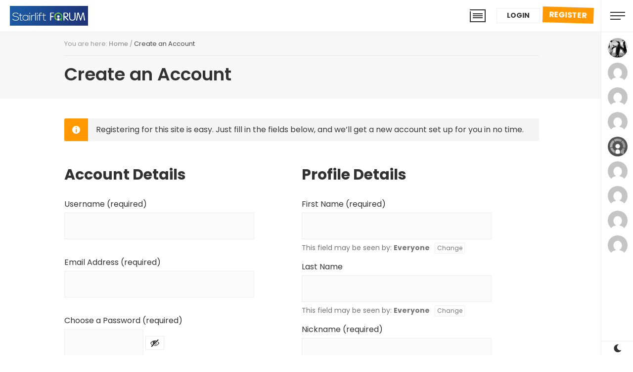

--- FILE ---
content_type: text/html; charset=utf-8
request_url: https://www.google.com/recaptcha/api2/aframe
body_size: 264
content:
<!DOCTYPE HTML><html><head><meta http-equiv="content-type" content="text/html; charset=UTF-8"></head><body><script nonce="Pqapm1XFmAoszgr75Soumw">/** Anti-fraud and anti-abuse applications only. See google.com/recaptcha */ try{var clients={'sodar':'https://pagead2.googlesyndication.com/pagead/sodar?'};window.addEventListener("message",function(a){try{if(a.source===window.parent){var b=JSON.parse(a.data);var c=clients[b['id']];if(c){var d=document.createElement('img');d.src=c+b['params']+'&rc='+(localStorage.getItem("rc::a")?sessionStorage.getItem("rc::b"):"");window.document.body.appendChild(d);sessionStorage.setItem("rc::e",parseInt(sessionStorage.getItem("rc::e")||0)+1);localStorage.setItem("rc::h",'1769619181608');}}}catch(b){}});window.parent.postMessage("_grecaptcha_ready", "*");}catch(b){}</script></body></html>

--- FILE ---
content_type: text/css
request_url: https://stairlift-forum.co.uk/wp-content/themes/onecommunity/buddypress/css/responsive.css?ver=6.8.3
body_size: 2084
content:
@media screen and (max-width:1300px) {

.buddypress-wrap .groups-list li .item-block h2 a, .buddypress-wrap .blogs-list li .item-block h2 a { font-size:13px; }

.bp-user #buddypress .main-navs.bp-navs ul li { padding: 11px 11px; }

.single-headers #cover div#item-header-content { width: 67%; }
.buddypress-wrap #members-list.bp-list li .item-avatar { padding: 8px; }
.buddypress-wrap #members-list li .item-block h2 a { font-size:15px; }
.buddypress-wrap #members-list li .online-status { top:5px; }
.buddypress-wrap #members-list li .user-update { font-size: 12px; }

.single-headers #item-header-avatar a img { padding:9px; }
#item-header .item-header-badges { right: 15px; bottom: 15px; }
#item-header .item-header-badges img.gamipress-rank-thumbnail { height: 18px; width: auto; }
#item-header #gamipress-achievements-container .gamipress-achievement { width: 20px; }

#sidebar .rtmedia-container ul.rtmedia-list li.rtmedia-list-item div.rtmedia-item-thumbnail img { padding: 5px; }
#sidebar .bp-sidebar-details-groups li img, #sidebar .left-sidebar-details-friends li img { padding: 4px; }

#buddypress #item-header-content .generic-button a, #buddypress #item-header-content .generic-button button.friendship-button, #buddypress.buddypress-wrap #item-header-content .generic-button button.friendship-button { padding: 3px 8px; font-size: 12px!important; }
#buddypress #item-header-content .generic-button button.friendship-button { padding-top: 2px!important; padding-bottom: 2px!important; }

#item-body .rtmedia-list-media li { width: 23.4%; margin-top: 0; }
#item-body .rtmedia-list-media li .rtmedia-list-item-a { width: 100%; height: auto; }
#item-body .rtmedia-list-media li .rtmedia-item-thumbnail { width: 100%; height: auto; }
#item-body .rtmedia-container ul.rtmedia-list li.rtmedia-list-item div.rtmedia-item-thumbnail { line-height: 0; }
#item-body .rtmedia-list-media li .rtmedia-item-thumbnail img { width: 100%; height: auto; }

}


@media screen and (max-width:1024px) {

#left-sidebar.bp-group, #left-sidebar.bp-user { width: 280px; padding-left: 15px; padding-right: 15px; }
.buddypress-wrap .groups-list li, .buddypress-wrap .blogs-list li { width: 30%; margin-right: 5%; margin-bottom: 5%; }
.buddypress-wrap .groups-list li:nth-of-type(6n), .buddypress-wrap .blogs-list li:nth-of-type(6n) { margin-right: 5%; }
.buddypress-wrap .groups-list li:nth-of-type(3n), .buddypress-wrap .blogs-list li:nth-of-type(3n) { margin-right: 0%; }
.buddypress-wrap .groups-list li .item-block h2 a, .buddypress-wrap .blogs-list li .item-block h2 a { font-size:15px; }

.buddypress-wrap #members-list.bp-list li .item-avatar { padding: 12px; }
.buddypress-wrap #members-list li.item-entry { width: 30%; margin-right: 5%; margin-bottom: 5%; }
.buddypress-wrap #members-list li.item-entry:nth-child(6n) { margin-right: 5%; }
.buddypress-wrap #members-list li.item-entry:nth-child(3n) { margin-right: 0%; }
.buddypress-wrap #members-list li .item-block h2 a { font-size:18px; }
.buddypress-wrap #members-list li .online-status { top:8px; }
.buddypress-wrap #members-list li .user-update { font-size: 13px; }

.buddypress.widget ul.item-list li { width: 14%; margin-right: 3.2%; }
.buddypress.widget ul.item-list li:nth-of-type(3n) { margin-right: 3.2%; }
.buddypress.widget ul.item-list li:nth-of-type(6n) { margin-right: 0%; }

#item-body .rtmedia-list-media li { width: 23.5%; }

.buddypress-wrap .bp-invites-content ul#members-list li { margin-right: 4%; width: 16.8%; margin-bottom: 4%; }
.buddypress-wrap .bp-invites-content ul#members-list li:nth-of-type(10n) { margin-right: 4%; }
.buddypress-wrap .bp-invites-content ul#members-list li:nth-of-type(5n) { margin-right: 0%; }

.single-headers #cover { height: 350px; }
.single-headers #latest-update, .single-headers .group-description {  font-size: 14px; }
.single-headers #cover #item-header-avatar { width: 120px; }
#item-header #cover .item-header-badges img.gamipress-rank-thumbnail { height: 16px; }
.single-headers #cover div#item-header-content { width: 69%; left: 180px; }
.single-headers h2 a { font-size: 21px; }

.layout-col-3 #item-body { width: 100%; float: left; }
.bp-user .wrapper, .single-item.groups .wrapper { position: static; }

.footer-columns-col-2 { margin-left: 5%; }
.footer-columns-col-3 { margin-left: 5%; }

}




@media screen and (max-width:760px) {

body.registration .buddypress-wrap #page-header { min-height: 100px; }

.buddypress.widget ul.item-list li { width: 30%; margin-right: 5%; }
.buddypress.widget ul.item-list li:nth-of-type(6n) { margin-right: 5%; }
.buddypress.widget ul.item-list li:nth-of-type(3n) { margin-right: 0%; }

.buddypress-wrap .groups-list li, .buddypress-wrap .mygroups .groups-list li, .buddypress-wrap .blogs-list li.item-entry { width: 47%!important; margin-right: 6%!important; margin-bottom: 6%!important; }
.buddypress-wrap .groups-list li:nth-of-type(3n), .buddypress-wrap .mygroups .groups-list li:nth-of-type(3n), .buddypress-wrap .blogs-list li:nth-of-type(3n) { margin-right: 6%!important; }
.buddypress-wrap .groups-list li:nth-of-type(2n), .buddypress-wrap .mygroups .groups-list li:nth-of-type(2n), .buddypress-wrap .blogs-list li:nth-of-type(2n) { margin-right: 0%!important; }
.buddypress-wrap .groups-list li .item-block h2 a, .buddypress-wrap .mygroups .groups-list li .item-block h2 a, .buddypress-wrap .blogs-list li .item-block h2 a { font-size:14px; }

.directory #buddypress .dir-navs { float:left; margin-top: 15px; width: 100%; }
.directory #buddypress .dir-navs ul li { padding: 4px 8px; }
.directory #buddypress .dir-navs ul li { font-size: 10px; }

#buddypress .main-navs.bp-navs.activity-type-navs li.object-nav-menu-button { padding:5px 0px 5px 0px;  }
#buddypress .main-navs.bp-navs li.object-nav-menu-button a.object-nav-menu-button-a { background-size: 60% auto; }
#buddypress .main-navs.bp-navs .object-nav-menu { top:40px; }

.buddypress-wrap .bp-subnavs ul.subnav li { margin-bottom: 3px; }
.buddypress-wrap .bp-subnavs ul.subnav li a { font-size: 10px; }

.buddypress-wrap #members-list li .item-avatar { padding: 10px; }
.buddypress-wrap .widget_bp_core_members_widget #members-list li .item-avatar { padding: 0; }
.buddypress-wrap #members-list li.item-entry { width: 46%; margin-right: 8%; margin-bottom: 8%; }
.buddypress-wrap #members-list li.item-entry:nth-child(3n) { margin-right: 8%; }
.buddypress-wrap #members-list li.item-entry:nth-child(2n) { margin-right: 0%; }
.buddypress-wrap #members-list li .item-block h2 a { font-size:16px; }
.buddypress-wrap #members-list li .online-status { top:6px; }
.buddypress-wrap #members-list li .user-update { font-size: 12px; }
.buddypress-wrap #members-list li .member-location { font-size: 12px; }

.buddypress #item-body #members-list li.item-entry, #friend-list li.item-entry { width: 47%; margin-right: 5.6%; margin-bottom: 5%; }
.buddypress #item-body #members-list li.item-entry:nth-child(3n), #friend-list li.item-entry:nth-child(3n) { margin-right: 5.6%; }
.buddypress #item-body #members-list li.item-entry:nth-child(2n), #friend-list li.item-entry:nth-child(2n) { margin-right: 0%; }

.buddypress-wrap .subnav-search, .buddypress-wrap .user-messages-search { width: 160px; }
.buddypress-wrap .subnav-filters .bp-search button.nouveau-search-submit { background-size: 18px auto; }
.buddypress-wrap .subnav-filters .component-filters { width: 130px; }
.buddypress-wrap .item-body .subnav-filters .component-filters { width: 140px; }

.buddypress .bp-tables-user tr th, .buddypress .bp-tables-user tr td, .buddypress table.wp-profile-fields tr th, .buddypress table.wp-profile-fields tr td, .buddypress table.forum tr th, .buddypress table.forum tr td { padding: 5px 7px !important; font-size: 12px; }

.bp-pagination .pag-count { font-size: 11px; width: 100%; }
.page-numbers, #member-dir-pag-bottom .page-numbers, .pagination-links .page-numbers { font-size: 14px!important; padding: 6px 12px!important; }
.bp-pagination .bp-pagination-links { float: left!important; margin-top: 20px; }

.activity-update-form #whats-new-avatar { width: 50px; }
.activity-update-form #whats-new-content { padding-left:70px; }
.activity-update-form #whats-new-textarea textarea { font-size: 13px; }
#whats-new-form .rtmedia-uploader-div { margin-left: 70px!important; }
.directory .activity-update-form #whats-new-submit { float: left; margin-left: 60px; }

.activity-list .activity-inner .rtmedia-activity-container .rtm-activity-media-list li { width: 100%; }
.activity-list .activity-header p, .activity-list .activity-header p a { font-size: 13px!important; line-height: 17px; }
.activity-list .activity-header .time-since { font-size: 12px; }
.activity-list li.activity-item .activity-content .activity-inner p, .activity-list li.activity-item .activity-content .activity-inner .rtmedia-activity-text { font-size: 13px; }

.single-item.groups .layout-col-3, .bp-user .layout-col-3 { margin-top:20px; }

.single-headers #cover { height: 450px; }
.single-headers.groups-header #cover { height: 380px; }
.single-headers #item-header-wrappper { position: absolute; width: 100%; bottom: 20px; z-index: 1; }
.single-headers #item-header-avatar { width: 36%; }
.groups-header.single-headers #item-header-avatar { width: 24%; }
.single-headers div#item-header-content { width: 100%; float: none; margin-top: 10px; }
.single-headers #cover div#item-header-content { margin-top: 0; }
.groups-header.single-headers div#item-header-content { width: 100%; }
#item-header:not(.has-bp-cover) #item-header-content h2, #item-header:not(.has-bp-cover) #item-header-content #item-header-details { display: none; }
#item-header-mobile { display: block; }
#item-header-mobile h2, #item-header-mobile h2 a { font-size: 18px; }
.single-headers h2, .single-headers h2 a { font-size: 18px; }
.single-headers #item-header-details, .single-headers #item-header-details .user-nicename, .single-headers #item-header-details .activity, .single-headers #item-header-details .profile-balance { font-size: 11px; }
#item-header #gamipress-achievements-list { display: none; }
#item-header #cover #gamipress-achievements-list { display: block; width: 90%; position: static; margin-left: auto; margin-right: auto; margin-bottom: 5px; overflow: hidden; }
#item-header #item-header-mobile #gamipress-achievements-list { display: block; position: static; margin-top: 7px; }
#item-header #item-header-mobile #gamipress-achievements-list .gamipress-achievement { margin-left: 0px; margin-right: 5px; margin-bottom: 5px; width: 16px; }
#item-header #gamipress-achievements-container .gamipress-achievement { width: 16px; }
#item-header #cover #gamipress-achievements-container { text-align: center; display: block; }
#item-header #cover #gamipress-achievements-container .gamipress-achievement { width: 8%; margin-left: 0; display: inline-block; }
#item-header #cover #gamipress-achievements-container .gamipress-achievement.user-has-not-earned { display: none; }
#item-header .item-header-badges { right: 12px; bottom: 10px; }
#item-header .item-header-badges .mycred-badge-image { width: 18px; height: auto; margin-left: 0px; margin-right: 4px; margin-bottom: 4px; }
#item-header .item-header-badges img.gamipress-rank-thumbnail { height: 12px; width: auto; }
.single-headers #item-header-avatar .mycred-my-rank { right: 12px; bottom: 10px; }
#item-header-avatar .mycred-my-rank img { height: 17px; width: auto; }
.single-headers #latest-update, .single-headers .group-description { font-size: 12px; }
.member-header-actions.action { padding-bottom: 3px; }
.single-headers #cover .member-header-actions div.generic-button { margin-bottom: 7px; }
.single-headers #cover #item-header-content .groups-meta.action { position: static; margin-top: 10px; }
.single-headers#item-header #cover .group-button { font-size: 12px; padding: 3px 9px; }

.single-headers #cover #latest-update, .single-headers #cover .group-description { margin-top: 15px; width: 90%; padding: 10px 15px; text-align: center; line-height: 1.3em; }
.single-headers #cover #item-header-avatar { width: 120px; position: relative; margin: 0 auto; left: auto; bottom: auto; margin-bottom: 12px; float: none; }
.single-headers #cover #item-header-avatar a img { padding: 6px; }
#item-header #cover .item-header-badges img.gamipress-rank-thumbnail { height: 16px; width: auto; }
#item-header #cover .item-header-badges { right: 10px; bottom: 14px; }
.single-headers #cover div#item-header-content { width: 100%; position: static; text-align: center; }
.single-headers.groups-header #cover div#item-header-content { bottom: 20px; }
#item-header #cover #gamipress-achievements-list .gamipress-achievement { float: none; }

.group-act-search { width: 150px; }

.single-headers#item-header .group-button { font-size: 12px; padding: 3px 10px; }

#item-body .rtmedia-list-media li { width: 30%; }
#item-body .rtmedia-list-media li .rtmedia-item-thumbnail img { padding: 4px!important; }

#group-create-body .group-create-buttons li a { font-size: 12px; }

.buddypress-wrap .bp-invites-content ul#members-list li { margin-right: 5%; width: 30%; margin-bottom: 4%; }
.buddypress-wrap .bp-invites-content ul#members-list li:nth-of-type(5n) { margin-right: 5%; }
.buddypress-wrap .bp-invites-content ul#members-list li:nth-of-type(3n) { margin-right: 0%; }
.buddypress-wrap .bp-invites-content ul#members-list li .item .member-name { font-size: 12px; }

.buddypress-wrap .profile-fields tr td { font-size: 12px; padding: 12px!important; }

.buddypress-wrap .register-section { width: 100%; margin-right: 0px; }

.buddypress-wrap .bp-feedback p { font-size: 12px; line-height: 1.3em; }

.activity-inner .rtmedia-list li.rtmedia-list-item { max-width: 320px; }

}

--- FILE ---
content_type: application/javascript; charset=utf-8
request_url: https://fundingchoicesmessages.google.com/f/AGSKWxUHXqMS6RYmxOJVPQ19j_PdXXH21h0ouzAjLSif9bOkR8_cBuej_5j1wwcCgxo253sB4dSUZvZReGbEkirKNp2SuBhiZU9a6AARWwlcOuYbUJpwj0Yfsb9FMwBKFSliiDIls66YlOVFC8mvgmI-7t8yGADGiNYDjiyMP8Hp3gErNDaMXkDwQvB_9lPs/_/300-250-/apopwin./vrdinterads-/viagogoads._adrotator.
body_size: -1288
content:
window['52364aa3-4262-4e85-b989-52178e24d700'] = true;

--- FILE ---
content_type: application/x-javascript
request_url: https://stairlift-forum.co.uk/wp-content/themes/onecommunity/js/functions.js
body_size: 3304
content:
/**************************************** PRELOADER ********************************************************/

if(document.getElementById("loader-wrapper")){
window.addEventListener("DOMContentLoaded", function(event) {
"use strict";
    document.getElementById("loader-wrapper").classList.add("fadeout");
});
}

/******************************* Put animation classes after full page load *******************************************************/
if(document.getElementById("loader-wrapper")){
 if(document.querySelector(".frontpage-style-1")){

    window.addEventListener("load", function(event) {
    "use strict";
        var h1 = document.querySelector('.frontpage-style-1 h1');
        var desc = document.querySelector('.frontpage-row-1-desc');
        var btn1 = document.querySelector('.hero-button.join');
        var btn2 = document.querySelector('.hero-button.alternative');
        h1.classList.add('bounceInDown');
        desc.classList.add('bounceInLeft');
        btn1.classList.add('fadeInUp');
        btn2.classList.add('fadeInUp', 'delayed');
    });

 }
}

/******************************* Truncate menu elements *******************************************************/
if(document.querySelector("nav.main-navs")){

window.addEventListener("DOMContentLoaded", function(event) {
"use strict";
    var viewport = window.innerWidth;
    var tabsCount = document.querySelectorAll('nav.main-navs ul li').length;
    if (tabsCount > 7 && viewport > 1299) {

        var newEl = document.createElement('li');
        newEl.className = "object-nav-menu-button";
        var newEl2 = document.createElement('a');
        newEl2.className = "object-nav-menu-button-a";
        var newEl3 = document.createElement('div');
        newEl3.className = "object-nav-menu";
        let el = document.querySelectorAll('nav.main-navs ul li')[7];
        var parentEl = el.parentNode;
        parentEl.insertBefore(newEl, el);
        newEl.appendChild(newEl2);
        newEl.appendChild(newEl3);

        for (var i = 8; i < tabsCount +1; i++) {
        document.querySelectorAll('.object-nav-menu')[0].appendChild(document.querySelectorAll('.main-navs ul li')[i]);
        }

    } else if (tabsCount > 5 && viewport < 1300 && viewport > 767 ) {

        var newEl = document.createElement('li');
        newEl.className = "object-nav-menu-button";
        var newEl2 = document.createElement('a');
        newEl2.className = "object-nav-menu-button-a";
        var newEl3 = document.createElement('div');
        newEl3.className = "object-nav-menu";
        let el = document.querySelectorAll('nav.main-navs ul li')[6];
        var parentEl = el.parentNode;
        parentEl.insertBefore(newEl, el);
        newEl.appendChild(newEl2);
        newEl.appendChild(newEl3);

        for (var i = 7; i < tabsCount +1; i++) {
        document.querySelectorAll('.object-nav-menu')[0].appendChild(document.querySelectorAll('.main-navs ul li')[i]);
        }

    } else if (tabsCount > 3 && viewport < 767) {

        var newEl = document.createElement('li');
        newEl.className = "object-nav-menu-button";
        var newEl2 = document.createElement('a');
        newEl2.className = "object-nav-menu-button-a";
        var newEl3 = document.createElement('div');
        newEl3.className = "object-nav-menu";
        let el = document.querySelectorAll('nav.main-navs ul li')[3];
        var parentEl = el.parentNode;
        parentEl.insertBefore(newEl, el);
        newEl.appendChild(newEl2);
        newEl.appendChild(newEl3);

        for (var i = 4; i < tabsCount +1; i++) {
        document.querySelectorAll('.object-nav-menu')[0].appendChild(document.querySelectorAll('.main-navs ul li')[i]);
        }

    }

    if(document.querySelector(".object-nav-menu-button")){
        document.querySelector('.object-nav-menu-button').addEventListener('click', function() {
            let el = document.querySelector('.object-nav-menu');
            el.classList.toggle('show');
            el.classList.toggle('fadeInFast');
        });
    }

});

}
/*********************************************************************************************************************/


/******************************* Truncate WooCommerce tabs *******************************************************/
if(document.querySelector(".woocommerce-tabs")){

window.addEventListener("DOMContentLoaded", function(event) {
"use strict";
    var viewport = window.innerWidth;
    var tabsCount = document.querySelectorAll('.woocommerce-tabs ul.tabs li').length;
    if (tabsCount > 2 && viewport < 767) {

        var newEl = document.createElement('li');
        newEl.className = "woo-object-nav-menu-button";
        //var newEl2 = document.createElement('a');
        //newEl2.className = "woo-object-nav-menu-button-a";
        var newEl3 = document.createElement('div');
        newEl3.className = "woo-object-nav-menu";
        let el = document.querySelectorAll('.woocommerce-tabs ul.tabs li')[2];
        var parentEl = el.parentNode;
        parentEl.insertBefore(newEl, el);
        //newEl.appendChild(newEl2);
        newEl.appendChild(newEl3);

        for (var i = 3; i < tabsCount +1; i++) {
        document.querySelectorAll('.woo-object-nav-menu')[0].appendChild(document.querySelectorAll('.woocommerce-tabs ul.tabs li')[i]);
        }

    }

    if(document.querySelector(".woo-object-nav-menu-button")){
        document.querySelector('.woo-object-nav-menu-button').addEventListener('click', function() {
            let el = document.querySelector('.woo-object-nav-menu');
            el.classList.toggle('show');
            el.classList.toggle('fadeInFast');
        });
    }

});

}
/*********************************************************************************************************************/



/******************************* Drop down menu for BP widgets *******************************************************/
if(document.querySelector(".widget_bp_groups_widget")){

function bpWidgetButton() {
let el = document.querySelectorAll('.widget_bp_groups_widget .sidebar-title');
let htmlString = "<span class='menu-button'></span>";
el[0].insertAdjacentHTML('beforeend', htmlString);
}


function bpWidgetMenu() {
"use strict";
    let el = document.querySelectorAll('.widget .item-options');
    el[0].classList.toggle('show');
    el[0].classList.toggle('fadeInFast');
}

function bpWidgetMenuAction() {
    document.querySelectorAll('.menu-button')[0].addEventListener("click", bpWidgetMenu, false);
}


window.addEventListener("DOMContentLoaded", function(event) {
"use strict";
    bpWidgetButton();
    bpWidgetMenuAction();
});

}

/*************************************************************************************************************/


/********************** Header messages and notifications drop down menus ***********************************/

if(document.querySelector(".top-bar-messages-menu-container")){
 window.addEventListener("DOMContentLoaded", function(event) {
 "use strict";
  document.querySelectorAll('.top-bar-messages')[0].addEventListener('click', function() {
    let el = document.querySelectorAll('.top-bar-messages-menu-container');
    el[0].classList.toggle('show');
    el[0].classList.toggle('fadeInFast');
  });
 });
}

if(document.querySelector(".notifications-list-container")){
 window.addEventListener("DOMContentLoaded", function(event) {
 "use strict";
  document.querySelectorAll('.top-bar-notifications')[0].addEventListener('click', function() {
    let el = document.querySelectorAll('.notifications-list-container');
    el[0].classList.toggle('show');
    el[0].classList.toggle('fadeInFast');
  });
 });
}

if(document.querySelector(".user-top-menu-container")){
 window.addEventListener("DOMContentLoaded", function(event) {
 "use strict";
  document.getElementById("user-top-menu-expander").addEventListener('click', function() {
    let el = document.querySelectorAll('.user-top-menu-container');
    el[0].classList.toggle('show');
    el[0].classList.toggle('fadeInFast');
  });
 });
}

/*************************************************************************************************************/


/*************************************** Bbpress breadcrumbs improve *****************************************/

if(document.querySelector(".bbp-breadcrumb")){
window.addEventListener("DOMContentLoaded", function(event) {
"use strict";
    var el = document.querySelectorAll('.bbp-breadcrumb-sep');
    for (var i = 0; i < el.length; i++) {
    el[i].textContent = " / ";
    }
 });
}

/*************************************************************************************************************/

/*************************************************************************************************************/

if(document.querySelector(".wp-caption")){
window.addEventListener("DOMContentLoaded", function(event) {
    var el = document.querySelectorAll(".wp-caption");
    for (i = 0; i < el.length; i++) {
        el[i].removeAttribute("style");
    }

    var el2 = document.querySelectorAll(".wp-caption img");
    for (i = 0; i < el2.length; i++) {
        el2[i].removeAttribute("width");
    }

    var el3 = document.querySelectorAll(".wp-caption img");
    for (i = 0; i < el3.length; i++) {
        el3[i].removeAttribute("height");
    }
});
}

/*************************************************************************************************************/

/*************************************** MOBILE MENU *******************************************************/

if(document.getElementById('mobile-nav')){
document.getElementById('mobile-nav').addEventListener('click', function() {
    let el = document.querySelector('#mobile-nav div.header-menu-mobile-container');
    el.classList.toggle('show');
    el.classList.toggle('fadein');
});
}

/*************************************************************************************************************/


/*************************************** MOBILE SEARCH *******************************************************/

if(document.getElementById('header-search-mobile')){
document.getElementById('header-search-mobile-icon').addEventListener('click', function() {
    let el = document.querySelector('#header-search-mobile .header-search-mobile-field');
    el.classList.toggle('show');
    el.classList.toggle('fadein');
});
}

/*************************************************************************************************************/

/********************************************* MASONRY *****************************************************************/

if(document.querySelector(".blog-1")){

window.addEventListener("DOMContentLoaded", function(event) {

imagesLoaded( document.querySelector('.blog-1'), function( instance ) {
var elem = document.querySelector('.blog-1');
var msnry = new Masonry( elem, {
    // options
    itemSelector: 'li.box-blog-entry',
        isAnimated: true,
        animationOptions: {
        duration: 1,
        easing: 'linear',
        queue: false
        }
    });
});

});

}



if(document.querySelector("body.woocommerce ul.products")){

window.addEventListener("DOMContentLoaded", function(event) {

imagesLoaded( document.querySelector('.products'), function( instance ) {
var elem = document.querySelector('ul.products');
var msnry = new Masonry( elem, {
    // options
    itemSelector: 'li.product',
        isAnimated: true,
        animationOptions: {
        duration: 1,
        easing: 'linear',
        queue: false
        }
    });
});

});

}



if(document.querySelector("ul.learnpress-featured")){

window.addEventListener("DOMContentLoaded", function(event) {

imagesLoaded( document.querySelector('ul.learnpress-featured'), function( instance ) {
var elem = document.querySelector('ul.learnpress-featured');
var msnry = new Masonry( elem, {
    // options
    itemSelector: 'li.course-entry',
    isAnimated: true,
    animationOptions: {
    duration: 1,
    easing: 'linear',
    queue: false
    }
    });
});

});

}

/*************************************************************************************************************/

/************************************************ CLASSIC BLOG POSTS LOADING *************************************************************/

if(document.querySelector(".page-template-blog-classic")){

window.addEventListener("DOMContentLoaded", function(event) {
"use strict";

    document.querySelectorAll('body.page-template-blog-classic #object-nav ul li, body.index-posts #object-nav ul li').forEach(function(el){
    el.addEventListener('click', function() {

        var button = document.querySelector('body.page-template-blog-classic #object-nav ul li.current, body.index-posts #object-nav ul li.current');
        button.classList.remove('current');
        var more = document.getElementById('load-more-posts-classic');
        more.classList.remove('show');
        this.classList.add('current', 'dd-loading');
        var blog_posts_type = this.getAttribute('data-posts-type');
        var page = this.getAttribute('data-tab-page');

        // Update attributes of load more button
        more.setAttribute("data-posts-type", blog_posts_type);
        more.setAttribute("data-tab-page", page);

        var r = new XMLHttpRequest();
        r.open('POST', ajaxurl, true);
        r.setRequestHeader('Content-Type', 'application/x-www-form-urlencoded; charset=UTF-8');
        r.onload = function () {
        if (this.status >= 200 && this.status < 400) {

            var button = document.querySelector('body.page-template-blog-classic #object-nav ul li.current, body.index-posts #object-nav ul li.current');
            var el = document.querySelector('.blog-classic');
            el.innerHTML = '';
            var content = this.response;
            var content = content.replace(/class="blog-post"/gi, 'class="blog-post fadein"');
            var count = content.match(/class="blog-post fadein"/g).length;

            if(count < 3) {
                button.classList.add('no-more');
                button.classList.remove('dd-loading');
            }

            el.insertAdjacentHTML('afterbegin', content);
            button.classList.remove('dd-loading');

            } else {
            // Response error
            console.log('Response error');
            button.classList.remove('dd-loading');
        }
        };
        r.onerror = function() {
        // Connection error
        console.log('Connection error');
        button.classList.remove('dd-loading');
        };
        r.send('action=onecommunity_blog_classic&blog_posts_type=' + blog_posts_type + '&page=' + page + '');

    });
    });

});


    document.getElementById('load-more-posts-classic').addEventListener('click', function() {

        this.classList.add('dd-loading');
        var blog_posts_type = this.getAttribute('data-posts-type');
        var page = this.getAttribute('data-tab-page');
        var page_next = Number(page) + 1;

        var button = document.getElementById('load-more-posts-classic');
        button.setAttribute('data-tab-page', page_next);

        var r = new XMLHttpRequest();
        r.open('POST', ajaxurl, true);
        r.setRequestHeader('Content-Type', 'application/x-www-form-urlencoded; charset=UTF-8');
        r.onload = function () {
        if (this.status >= 200 && this.status < 400) {

            var el = document.querySelector('.blog-classic');
            var content = this.response;
            var content = content.replace(/class="blog-post"/gi, 'class="blog-post fadein"');
            var count = content.match(/class="blog-post fadein"/g).length;

            if(count < 3) {
                button.classList.remove('dd-loading');
                button.classList.remove('show');
                button.classList.add('no-more');
            }

            el.insertAdjacentHTML('beforeend', content);
            button.classList.remove('dd-loading');

        } else {
        // Response error
            console.log('Response error');
            button.classList.remove('dd-loading');
        }
        };
        r.onerror = function() {
        // Connection error
        console.log('Connection error');
        button.classList.remove('dd-loading');
        };
        r.send('action=onecommunity_blog_classic&blog_posts_type=' + blog_posts_type + '&page=' + page_next + '');

    });

}

/*************************************************************************************************************/

/************************************* AJAX BLOG POSTS LOADING *****************************************************/

if(document.getElementById("load-more-posts-1")){

window.addEventListener("DOMContentLoaded", function(event) {
"use strict";

    document.querySelectorAll('body.page-template-blog-1 #object-nav ul li, body.page-template-blog-2 #object-nav ul li, body.home.blog #object-nav ul li').forEach(function(el){
    el.addEventListener('click', function() {

        var button = document.querySelector('body.page-template-blog-1 #object-nav ul li.current, body.page-template-blog-2 #object-nav ul li.current, body.home.blog #object-nav ul li.current');
        var more = document.getElementById('load-more-posts-1');
        button.classList.remove('current');
        this.classList.add('current', 'dd-loading');

        var blog_posts_type = this.getAttribute('data-posts-type');
        var page = this.getAttribute('data-tab-page');

        // Update attributes of load more button
        more.setAttribute("data-posts-type", blog_posts_type);
        more.setAttribute("data-tab-page", page);

        var request = new XMLHttpRequest();
        request.open('POST', ajaxurl, true);
        request.setRequestHeader('Content-Type', 'application/x-www-form-urlencoded; charset=UTF-8');
        request.onload = function () {
        if (this.status >= 200 && this.status < 400) {

            var button = document.querySelector('body.page-template-blog-1 #object-nav ul li.current, body.page-template-blog-2 #object-nav ul li.current, body.home.blog #object-nav ul li.current');
            var el = document.querySelector('ul.blog-1');
            el.innerHTML = '';
            var content = this.response;
            var content = content.replace(/class="box-blog-entry/gi, 'class="box-blog-entry fadein');
            var count = content.match(/class="box-blog-entry fadein/g).length;

            if(count < 6) {
            more.classList.add('no-more');
            }

            el.insertAdjacentHTML('afterbegin', content);
            button.classList.remove('dd-loading');

            // Masonry load
            imagesLoaded( document.querySelector('.blog-1'), function( instance ) {
            var elem = document.querySelector('.blog-1');
            var msnry = new Masonry( elem, {
            // options
            itemSelector: 'li.box-blog-entry',
                isAnimated: true,
                animationOptions: {
                duration: 1,
                easing: 'linear',
                queue: false
            }
            });
            });



        } else {
            // Response error
            console.log('Response error');
        }
        };
        request.onerror = function() {
        // Connection error
            console.log('Connection error');
        };
        request.send('action=onecommunity_blog_1&blog_posts_type=' + blog_posts_type + '&page=' + page + '');

    });
    });


    document.getElementById('load-more-posts-1').addEventListener('click', function() {

        this.classList.add('dd-loading');
        var blog_posts_type = this.getAttribute('data-posts-type');
        var page = this.getAttribute('data-tab-page');
        var page_next = Number(page) + 1;

        var button = document.getElementById('load-more-posts-1');
        button.setAttribute('data-tab-page', page_next);

        var request = new XMLHttpRequest();
        request.open('POST', ajaxurl, true);
        request.setRequestHeader('Content-Type', 'application/x-www-form-urlencoded; charset=UTF-8');
        request.onload = function () {
        if (this.status >= 200 && this.status < 400) {

            var button = document.getElementById('load-more-posts-1');
            var el = document.querySelector('ul.blog-1');
            var content = this.response;
            var content = content.replace(/class="box-blog-entry/gi, 'class="box-blog-entry fadein');
            var count = content.match(/class="box-blog-entry fadein/g).length;

            if(count < 6) {
                button.classList.add('no-more');
            }

            el.insertAdjacentHTML('beforeend', content);

            // Masonry load
            imagesLoaded( document.querySelector('.blog-1'), function( instance ) {
            var elem = document.querySelector('.blog-1');
            var msnry = new Masonry( elem, {
            // options
            itemSelector: 'li.box-blog-entry',
                isAnimated: true,
                animationOptions: {
                duration: 1,
                easing: 'linear',
                queue: false
            }
            });
            });

            button.classList.remove('dd-loading');
        } else {
           // Response error
            console.log('Response error');
        }
        };
        request.onerror = function() {
        // Connection error
            console.log('Connection error');
        };
        request.send('action=onecommunity_blog_1&blog_posts_type=' + blog_posts_type + '&page=' + page_next + '');


    });

});

}

/*************************************************************************************************************/

/******************************** ARCHIVE CATEGORY POSTS LOADING *********************************************/

if(document.getElementById("load-more-archive")){

    window.addEventListener("DOMContentLoaded", function(event) {
    "use strict";

        document.querySelectorAll('#object-nav.archive-tabs ul li').forEach(function(el){
        el.addEventListener('click', function() {

            var button = document.querySelector('#object-nav.archive-tabs ul li.current');
            button.classList.remove('current');
            var more = document.getElementById('load-more-archive');
            more.classList.remove('show');
            this.classList.add('current', 'dd-loading');
            var blog_posts_type = this.getAttribute('data-posts-type');
            var page = this.getAttribute('data-tab-page');
            var taxonomy = this.getAttribute('data-taxonomy');
            var term_id = this.getAttribute('data-term-id');

            // Update attributes of load more button
            more.setAttribute("data-posts-type", blog_posts_type);
            more.setAttribute("data-tab-page", page);

            var r = new XMLHttpRequest();
            r.open('POST', ajaxurl, true);
            r.setRequestHeader('Content-Type', 'application/x-www-form-urlencoded; charset=UTF-8');
            r.onload = function () {
            if (this.status >= 200 && this.status < 400) {

                var button = document.querySelector('#object-nav.archive-tabs ul li.current');
                var el = document.querySelector('.blog-1');
                el.innerHTML = '';
                var content = this.response;
                var content = content.replace(/class="box-blog-entry/gi, 'class="box-blog-entry fadein');
                var count = content.match(/class="box-blog-entry fadein/g).length;

                el.insertAdjacentHTML('afterbegin', content);

                    // Masonry load
                    imagesLoaded( document.querySelector('.blog-1'), function( instance ) {
                    var elem = document.querySelector('.blog-1');
                    var msnry = new Masonry( elem, {
                    // options
                    itemSelector: 'li.box-blog-entry',
                        isAnimated: true,
                        animationOptions: {
                        duration: 1,
                        easing: 'linear',
                        queue: false
                    }
                    });
                    });


                button.classList.remove('dd-loading');

                } else {
                // Response error
                console.log('Response error');
                button.classList.remove('dd-loading');
            }
            };
            r.onerror = function() {
            // Connection error
            console.log('Connection error');
            button.classList.remove('dd-loading');
            };
            r.send('action=onecommunity_blog_archive_tabs&blog_posts_type=' + blog_posts_type + '&page=' + page + '&taxonomy=' + taxonomy + '&term_id=' + term_id + '');

        });
        });

    });


    /******************************** ARCHIVE CATEGORY POSTS LOADING *********************************************/

 

    document.getElementById('load-more-archive').addEventListener('click', function() {

        this.classList.add('dd-loading');
        var blog_posts_type = this.getAttribute('data-posts-type');
        var page = this.getAttribute('data-tab-page');
        var page_next = Number(page) + 1;
        var taxonomy = this.getAttribute('data-taxonomy');
        var term_id = this.getAttribute('data-term-id');

        var button = document.getElementById('load-more-archive');
        button.setAttribute('data-tab-page', page_next);

        var r = new XMLHttpRequest();
        r.open('POST', ajaxurl, true);
        r.setRequestHeader('Content-Type', 'application/x-www-form-urlencoded; charset=UTF-8');
        r.onload = function () {
        if (this.status >= 200 && this.status < 400) {

            var el = document.querySelector('.blog-1');
            var content = this.response;
            console.log(content.length);

            if(content.length > 50){
                var content = content.replace(/class="box-blog-entry/gi, 'class="box-blog-entry fadein');
                var count = content.match(/class="box-blog-entry fadein/g).length;
            } else {
                button.classList.remove('show');
                button.classList.add('no-more');
            }

            if(count < 6) {
                button.classList.remove('show');
                button.classList.add('no-more');
            }

            el.insertAdjacentHTML('beforeend', content);

                // Masonry load
                imagesLoaded( document.querySelector('.blog-1'), function( instance ) {
                var elem = document.querySelector('.blog-1');
                var msnry = new Masonry( elem, {
                // options
                itemSelector: 'li.box-blog-entry',
                    isAnimated: true,
                    animationOptions: {
                    duration: 1,
                    easing: 'linear',
                    queue: false
                }
                });
                });

            button.classList.remove('dd-loading');

        } else {
        // Response error
            console.log('Response error');
            button.classList.remove('dd-loading');
        }
        };
        r.onerror = function() {
        // Connection error
        console.log('Connection error');
        button.classList.remove('dd-loading');
        };
        r.send('action=onecommunity_blog_archive_more&blog_posts_type=' + blog_posts_type + '&page=' + page_next + '&taxonomy=' + taxonomy + '&term_id=' + term_id + '');

    });

}

/******************************** ANIMATED COUNTER *********************************************/

if( document.querySelector('.counter') ){

window.addEventListener("DOMContentLoaded", function(event) {
"use strict";

setTimeout(function(){

var counters = document.querySelectorAll('.counter');
var speed = 200;

counters.forEach(counter => {
    var updateCount = () => {
        var target = +counter.getAttribute('data-target');
        var count = +counter.innerText;

        // Lower inc to slow and higher to slow
        var inc = parseInt(target / speed) +1;

        // Check if target is reached
        if (count < target) {
            // Add inc to count and output in counter
            counter.innerText = count + inc;
            // Call function every ms
            setTimeout(updateCount, 1);
        } else {
            counter.innerText = target;
        }
    };

    updateCount();
});

}, 1600);

});

}

/**************************************** MOBILE LEFT SIDEBAR ********************************************************/

if(document.getElementById('left-sidebar')){

window.addEventListener("DOMContentLoaded", function(event) {
"use strict";

var panel = document.getElementById('left-sidebar');
var btn = document.getElementById('left-sidebar-trigger');
var close = document.getElementById('left-sidebar-close');

    btn.addEventListener('click', function() {
    "use strict";

        if(panel.classList.contains('fadeOutLeft')) {
            panel.classList.remove('fadeOutLeft');
        }

        panel.classList.add('fadeInLeft');
        btn.classList.add('hide');
        var yOffset = window.pageYOffset+30;
        panel.style.top = yOffset + 'px';

    });

    close.addEventListener('click', function() {
    "use strict";
        panel.classList.remove('fadeInLeft');
        panel.classList.add('fadeOutLeft');
        btn.classList.remove('hide');
        btn.classList.add('fadeInLeft');
    });   

}); 

}

